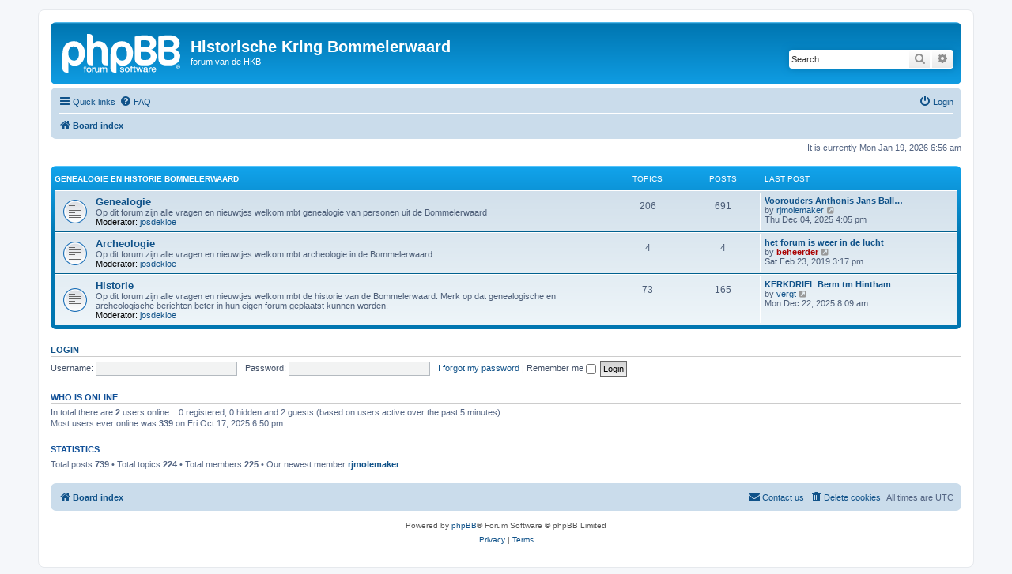

--- FILE ---
content_type: text/html; charset=UTF-8
request_url: https://forum.hkbommelerwaard.nl/index.php?sid=aadf9c7c0db5c8363929a513a1bb341e
body_size: 3677
content:
<!DOCTYPE html>
<html dir="ltr" lang="en-gb">
<head>
<meta charset="utf-8" />
<meta http-equiv="X-UA-Compatible" content="IE=edge">
<meta name="viewport" content="width=device-width, initial-scale=1" />

<title>Historische Kring Bommelerwaard - Index page</title>

	<link rel="alternate" type="application/atom+xml" title="Feed - Historische Kring Bommelerwaard" href="/app.php/feed?sid=ed853dab072df1e90ef09d648c5b9a39">			<link rel="alternate" type="application/atom+xml" title="Feed - New Topics" href="/app.php/feed/topics?sid=ed853dab072df1e90ef09d648c5b9a39">				
	<link rel="canonical" href="https://forum.hkbommelerwaard.nl/">

<!--
	phpBB style name: prosilver
	Based on style:   prosilver (this is the default phpBB3 style)
	Original author:  Tom Beddard ( http://www.subBlue.com/ )
	Modified by:
-->

<link href="./assets/css/font-awesome.min.css?assets_version=16" rel="stylesheet">
<link href="./styles/prosilver/theme/stylesheet.css?assets_version=16" rel="stylesheet">
<link href="./styles/prosilver/theme/nl/stylesheet.css?assets_version=16" rel="stylesheet">




<!--[if lte IE 9]>
	<link href="./styles/prosilver/theme/tweaks.css?assets_version=16" rel="stylesheet">
<![endif]-->





</head>
<body id="phpbb" class="nojs notouch section-index ltr ">


<div id="wrap" class="wrap">
	<a id="top" class="top-anchor" accesskey="t"></a>
	<div id="page-header">
		<div class="headerbar" role="banner">
					<div class="inner">

			<div id="site-description" class="site-description">
		<a id="logo" class="logo" href="./index.php?sid=ed853dab072df1e90ef09d648c5b9a39" title="Board index">
					<span class="site_logo"></span>
				</a>
				<h1>Historische Kring Bommelerwaard</h1>
				<p>forum van de HKB</p>
				<p class="skiplink"><a href="#start_here">Skip to content</a></p>
			</div>

									<div id="search-box" class="search-box search-header" role="search">
				<form action="./search.php?sid=ed853dab072df1e90ef09d648c5b9a39" method="get" id="search">
				<fieldset>
					<input name="keywords" id="keywords" type="search" maxlength="128" title="Search for keywords" class="inputbox search tiny" size="20" value="" placeholder="Search…" />
					<button class="button button-search" type="submit" title="Search">
						<i class="icon fa-search fa-fw" aria-hidden="true"></i><span class="sr-only">Search</span>
					</button>
					<a href="./search.php?sid=ed853dab072df1e90ef09d648c5b9a39" class="button button-search-end" title="Advanced search">
						<i class="icon fa-cog fa-fw" aria-hidden="true"></i><span class="sr-only">Advanced search</span>
					</a>
					<input type="hidden" name="sid" value="ed853dab072df1e90ef09d648c5b9a39" />

				</fieldset>
				</form>
			</div>
						
			</div>
					</div>
				<div class="navbar" role="navigation">
	<div class="inner">

	<ul id="nav-main" class="nav-main linklist" role="menubar">

		<li id="quick-links" class="quick-links dropdown-container responsive-menu" data-skip-responsive="true">
			<a href="#" class="dropdown-trigger">
				<i class="icon fa-bars fa-fw" aria-hidden="true"></i><span>Quick links</span>
			</a>
			<div class="dropdown">
				<div class="pointer"><div class="pointer-inner"></div></div>
				<ul class="dropdown-contents" role="menu">
					
											<li class="separator"></li>
																									<li>
								<a href="./search.php?search_id=unanswered&amp;sid=ed853dab072df1e90ef09d648c5b9a39" role="menuitem">
									<i class="icon fa-file-o fa-fw icon-gray" aria-hidden="true"></i><span>Unanswered topics</span>
								</a>
							</li>
							<li>
								<a href="./search.php?search_id=active_topics&amp;sid=ed853dab072df1e90ef09d648c5b9a39" role="menuitem">
									<i class="icon fa-file-o fa-fw icon-blue" aria-hidden="true"></i><span>Active topics</span>
								</a>
							</li>
							<li class="separator"></li>
							<li>
								<a href="./search.php?sid=ed853dab072df1e90ef09d648c5b9a39" role="menuitem">
									<i class="icon fa-search fa-fw" aria-hidden="true"></i><span>Search</span>
								</a>
							</li>
					
										<li class="separator"></li>

									</ul>
			</div>
		</li>

				<li data-skip-responsive="true">
			<a href="/app.php/help/faq?sid=ed853dab072df1e90ef09d648c5b9a39" rel="help" title="Frequently Asked Questions" role="menuitem">
				<i class="icon fa-question-circle fa-fw" aria-hidden="true"></i><span>FAQ</span>
			</a>
		</li>
						
			<li class="rightside"  data-skip-responsive="true">
			<a href="./ucp.php?mode=login&amp;redirect=index.php&amp;sid=ed853dab072df1e90ef09d648c5b9a39" title="Login" accesskey="x" role="menuitem">
				<i class="icon fa-power-off fa-fw" aria-hidden="true"></i><span>Login</span>
			</a>
		</li>
						</ul>

	<ul id="nav-breadcrumbs" class="nav-breadcrumbs linklist navlinks" role="menubar">
				
		
		<li class="breadcrumbs" itemscope itemtype="https://schema.org/BreadcrumbList">

			
							<span class="crumb" itemtype="https://schema.org/ListItem" itemprop="itemListElement" itemscope><a itemprop="item" href="./index.php?sid=ed853dab072df1e90ef09d648c5b9a39" accesskey="h" data-navbar-reference="index"><i class="icon fa-home fa-fw"></i><span itemprop="name">Board index</span></a><meta itemprop="position" content="1" /></span>

			
					</li>

		
					<li class="rightside responsive-search">
				<a href="./search.php?sid=ed853dab072df1e90ef09d648c5b9a39" title="View the advanced search options" role="menuitem">
					<i class="icon fa-search fa-fw" aria-hidden="true"></i><span class="sr-only">Search</span>
				</a>
			</li>
			</ul>

	</div>
</div>
	</div>

	
	<a id="start_here" class="anchor"></a>
	<div id="page-body" class="page-body" role="main">
		
		
<p class="right responsive-center time">It is currently Mon Jan 19, 2026 6:56 am</p>



	
				<div class="forabg">
			<div class="inner">
			<ul class="topiclist">
				<li class="header">
										<dl class="row-item">
						<dt><div class="list-inner"><a href="./viewforum.php?f=4&amp;sid=ed853dab072df1e90ef09d648c5b9a39">Genealogie en Historie Bommelerwaard</a></div></dt>
						<dd class="topics">Topics</dd>
						<dd class="posts">Posts</dd>
						<dd class="lastpost"><span>Last post</span></dd>
					</dl>
									</li>
			</ul>
			<ul class="topiclist forums">
		
	
	
	
			
					<li class="row">
						<dl class="row-item forum_read">
				<dt title="No unread posts">
										<div class="list-inner">
													<!--
								<a class="feed-icon-forum" title="Feed - Genealogie" href="/app.php/feed?sid=ed853dab072df1e90ef09d648c5b9a39?f=1">
									<i class="icon fa-rss-square fa-fw icon-orange" aria-hidden="true"></i><span class="sr-only">Feed - Genealogie</span>
								</a>
							-->
																		<a href="./viewforum.php?f=1&amp;sid=ed853dab072df1e90ef09d648c5b9a39" class="forumtitle">Genealogie</a>
						<br />Op dit forum zijn alle vragen en nieuwtjes welkom mbt genealogie van personen uit de Bommelerwaard													<br /><strong>Moderator:</strong> <a href="./memberlist.php?mode=viewprofile&amp;u=3&amp;sid=ed853dab072df1e90ef09d648c5b9a39" class="username">josdekloe</a>
												
												<div class="responsive-show" style="display: none;">
															Topics: <strong>206</strong>
													</div>
											</div>
				</dt>
									<dd class="topics">206 <dfn>Topics</dfn></dd>
					<dd class="posts">691 <dfn>Posts</dfn></dd>
					<dd class="lastpost">
						<span>
																						<dfn>Last post</dfn>
																										<a href="./viewtopic.php?p=1017&amp;sid=ed853dab072df1e90ef09d648c5b9a39#p1017" title="Voorouders Anthonis Jans Ballingh te Brakel" class="lastsubject">Voorouders Anthonis Jans Ball…</a> <br />
																	by <a href="./memberlist.php?mode=viewprofile&amp;u=396&amp;sid=ed853dab072df1e90ef09d648c5b9a39" class="username">rjmolemaker</a>																	<a href="./viewtopic.php?p=1017&amp;sid=ed853dab072df1e90ef09d648c5b9a39#p1017" title="View the latest post">
										<i class="icon fa-external-link-square fa-fw icon-lightgray icon-md" aria-hidden="true"></i><span class="sr-only">View the latest post</span>
									</a>
																<br /><time datetime="2025-12-04T16:05:40+00:00">Thu Dec 04, 2025 4:05 pm</time>
													</span>
					</dd>
							</dl>
					</li>
			
	
	
			
					<li class="row">
						<dl class="row-item forum_read">
				<dt title="No unread posts">
										<div class="list-inner">
													<!--
								<a class="feed-icon-forum" title="Feed - Archeologie" href="/app.php/feed?sid=ed853dab072df1e90ef09d648c5b9a39?f=3">
									<i class="icon fa-rss-square fa-fw icon-orange" aria-hidden="true"></i><span class="sr-only">Feed - Archeologie</span>
								</a>
							-->
																		<a href="./viewforum.php?f=3&amp;sid=ed853dab072df1e90ef09d648c5b9a39" class="forumtitle">Archeologie</a>
						<br />Op dit forum zijn alle vragen en nieuwtjes welkom mbt archeologie in de Bommelerwaard													<br /><strong>Moderator:</strong> <a href="./memberlist.php?mode=viewprofile&amp;u=3&amp;sid=ed853dab072df1e90ef09d648c5b9a39" class="username">josdekloe</a>
												
												<div class="responsive-show" style="display: none;">
															Topics: <strong>4</strong>
													</div>
											</div>
				</dt>
									<dd class="topics">4 <dfn>Topics</dfn></dd>
					<dd class="posts">4 <dfn>Posts</dfn></dd>
					<dd class="lastpost">
						<span>
																						<dfn>Last post</dfn>
																										<a href="./viewtopic.php?p=846&amp;sid=ed853dab072df1e90ef09d648c5b9a39#p846" title="het forum is weer in de lucht" class="lastsubject">het forum is weer in de lucht</a> <br />
																	by <a href="./memberlist.php?mode=viewprofile&amp;u=2&amp;sid=ed853dab072df1e90ef09d648c5b9a39" style="color: #AA0000;" class="username-coloured">beheerder</a>																	<a href="./viewtopic.php?p=846&amp;sid=ed853dab072df1e90ef09d648c5b9a39#p846" title="View the latest post">
										<i class="icon fa-external-link-square fa-fw icon-lightgray icon-md" aria-hidden="true"></i><span class="sr-only">View the latest post</span>
									</a>
																<br /><time datetime="2019-02-23T15:17:56+00:00">Sat Feb 23, 2019 3:17 pm</time>
													</span>
					</dd>
							</dl>
					</li>
			
	
	
			
					<li class="row">
						<dl class="row-item forum_read">
				<dt title="No unread posts">
										<div class="list-inner">
													<!--
								<a class="feed-icon-forum" title="Feed - Historie" href="/app.php/feed?sid=ed853dab072df1e90ef09d648c5b9a39?f=2">
									<i class="icon fa-rss-square fa-fw icon-orange" aria-hidden="true"></i><span class="sr-only">Feed - Historie</span>
								</a>
							-->
																		<a href="./viewforum.php?f=2&amp;sid=ed853dab072df1e90ef09d648c5b9a39" class="forumtitle">Historie</a>
						<br />Op dit forum zijn alle vragen en nieuwtjes welkom mbt de historie van de Bommelerwaard. Merk op dat genealogische en archeologische berichten beter in hun eigen forum geplaatst kunnen worden.													<br /><strong>Moderator:</strong> <a href="./memberlist.php?mode=viewprofile&amp;u=3&amp;sid=ed853dab072df1e90ef09d648c5b9a39" class="username">josdekloe</a>
												
												<div class="responsive-show" style="display: none;">
															Topics: <strong>73</strong>
													</div>
											</div>
				</dt>
									<dd class="topics">73 <dfn>Topics</dfn></dd>
					<dd class="posts">165 <dfn>Posts</dfn></dd>
					<dd class="lastpost">
						<span>
																						<dfn>Last post</dfn>
																										<a href="./viewtopic.php?p=1018&amp;sid=ed853dab072df1e90ef09d648c5b9a39#p1018" title="KERKDRIEL Berm tm Hintham" class="lastsubject">KERKDRIEL Berm tm Hintham</a> <br />
																	by <a href="./memberlist.php?mode=viewprofile&amp;u=185&amp;sid=ed853dab072df1e90ef09d648c5b9a39" class="username">vergt</a>																	<a href="./viewtopic.php?p=1018&amp;sid=ed853dab072df1e90ef09d648c5b9a39#p1018" title="View the latest post">
										<i class="icon fa-external-link-square fa-fw icon-lightgray icon-md" aria-hidden="true"></i><span class="sr-only">View the latest post</span>
									</a>
																<br /><time datetime="2025-12-22T08:09:40+00:00">Mon Dec 22, 2025 8:09 am</time>
													</span>
					</dd>
							</dl>
					</li>
			
				</ul>

			</div>
		</div>
		


	<form method="post" action="./ucp.php?mode=login&amp;sid=ed853dab072df1e90ef09d648c5b9a39" class="headerspace">
	<h3><a href="./ucp.php?mode=login&amp;redirect=index.php&amp;sid=ed853dab072df1e90ef09d648c5b9a39">Login</a></h3>
		<fieldset class="quick-login">
			<label for="username"><span>Username:</span> <input type="text" tabindex="1" name="username" id="username" size="10" class="inputbox" title="Username" /></label>
			<label for="password"><span>Password:</span> <input type="password" tabindex="2" name="password" id="password" size="10" class="inputbox" title="Password" autocomplete="off" /></label>
							<a href="/app.php/user/forgot_password?sid=ed853dab072df1e90ef09d648c5b9a39">I forgot my password</a>
										<span class="responsive-hide">|</span> <label for="autologin">Remember me <input type="checkbox" tabindex="4" name="autologin" id="autologin" /></label>
						<input type="submit" tabindex="5" name="login" value="Login" class="button2" />
			<input type="hidden" name="redirect" value="./index.php?sid=ed853dab072df1e90ef09d648c5b9a39" />
<input type="hidden" name="creation_time" value="1768805819" />
<input type="hidden" name="form_token" value="2130573c7ed988b4abada0b731f79712d0dc6180" />

			
		</fieldset>
	</form>


	<div class="stat-block online-list">
		<h3>Who is online</h3>		<p>
						In total there are <strong>2</strong> users online :: 0 registered, 0 hidden and 2 guests (based on users active over the past 5 minutes)<br />Most users ever online was <strong>339</strong> on Fri Oct 17, 2025 6:50 pm<br /> 
								</p>
	</div>



	<div class="stat-block statistics">
		<h3>Statistics</h3>
		<p>
						Total posts <strong>739</strong> &bull; Total topics <strong>224</strong> &bull; Total members <strong>225</strong> &bull; Our newest member <strong><a href="./memberlist.php?mode=viewprofile&amp;u=396&amp;sid=ed853dab072df1e90ef09d648c5b9a39" class="username">rjmolemaker</a></strong>
					</p>
	</div>


			</div>


<div id="page-footer" class="page-footer" role="contentinfo">
	<div class="navbar" role="navigation">
	<div class="inner">

	<ul id="nav-footer" class="nav-footer linklist" role="menubar">
		<li class="breadcrumbs">
									<span class="crumb"><a href="./index.php?sid=ed853dab072df1e90ef09d648c5b9a39" data-navbar-reference="index"><i class="icon fa-home fa-fw" aria-hidden="true"></i><span>Board index</span></a></span>					</li>
		
				<li class="rightside">All times are <span title="UTC">UTC</span></li>
							<li class="rightside">
				<a href="./ucp.php?mode=delete_cookies&amp;sid=ed853dab072df1e90ef09d648c5b9a39" data-ajax="true" data-refresh="true" role="menuitem">
					<i class="icon fa-trash fa-fw" aria-hidden="true"></i><span>Delete cookies</span>
				</a>
			</li>
																<li class="rightside" data-last-responsive="true">
				<a href="./memberlist.php?mode=contactadmin&amp;sid=ed853dab072df1e90ef09d648c5b9a39" role="menuitem">
					<i class="icon fa-envelope fa-fw" aria-hidden="true"></i><span>Contact us</span>
				</a>
			</li>
			</ul>

	</div>
</div>

	<div class="copyright">
				<p class="footer-row">
			<span class="footer-copyright">Powered by <a href="https://www.phpbb.com/">phpBB</a>&reg; Forum Software &copy; phpBB Limited</span>
		</p>
						<p class="footer-row" role="menu">
			<a class="footer-link" href="./ucp.php?mode=privacy&amp;sid=ed853dab072df1e90ef09d648c5b9a39" title="Privacy" role="menuitem">
				<span class="footer-link-text">Privacy</span>
			</a>
			|
			<a class="footer-link" href="./ucp.php?mode=terms&amp;sid=ed853dab072df1e90ef09d648c5b9a39" title="Terms" role="menuitem">
				<span class="footer-link-text">Terms</span>
			</a>
		</p>
					</div>

	<div id="darkenwrapper" class="darkenwrapper" data-ajax-error-title="AJAX error" data-ajax-error-text="Something went wrong when processing your request." data-ajax-error-text-abort="User aborted request." data-ajax-error-text-timeout="Your request timed out; please try again." data-ajax-error-text-parsererror="Something went wrong with the request and the server returned an invalid reply.">
		<div id="darken" class="darken">&nbsp;</div>
	</div>

	<div id="phpbb_alert" class="phpbb_alert" data-l-err="Error" data-l-timeout-processing-req="Request timed out.">
		<a href="#" class="alert_close">
			<i class="icon fa-times-circle fa-fw" aria-hidden="true"></i>
		</a>
		<h3 class="alert_title">&nbsp;</h3><p class="alert_text"></p>
	</div>
	<div id="phpbb_confirm" class="phpbb_alert">
		<a href="#" class="alert_close">
			<i class="icon fa-times-circle fa-fw" aria-hidden="true"></i>
		</a>
		<div class="alert_text"></div>
	</div>
</div>

</div>

<div>
	<a id="bottom" class="anchor" accesskey="z"></a>
	<img class="sr-only" aria-hidden="true" src="&#x2F;app.php&#x2F;cron&#x2F;cron.task.core.tidy_search&#x3F;sid&#x3D;ed853dab072df1e90ef09d648c5b9a39" width="1" height="1" alt="">
</div>

<script src="./assets/javascript/jquery-3.6.0.min.js?assets_version=16"></script>
<script src="./assets/javascript/core.js?assets_version=16"></script>



<script src="./styles/prosilver/template/forum_fn.js?assets_version=16"></script>
<script src="./styles/prosilver/template/ajax.js?assets_version=16"></script>



</body>
</html>
